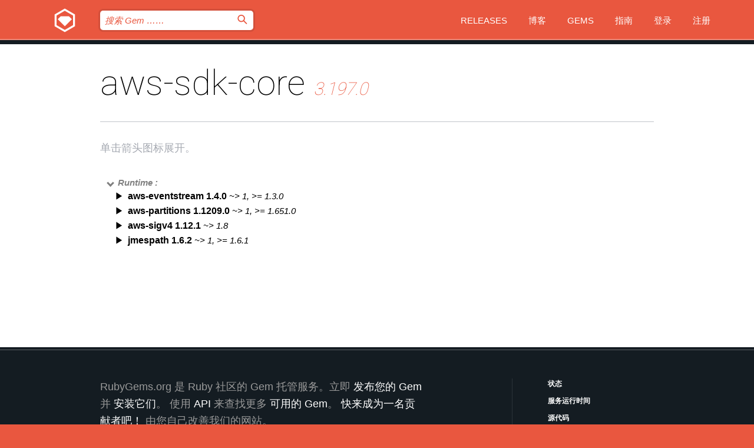

--- FILE ---
content_type: text/html; charset=utf-8
request_url: https://rubygems.org/gems/aws-sdk-core/versions/3.197.0/dependencies?locale=zh-CN
body_size: 3911
content:
<!DOCTYPE html>
<html lang="zh-CN">
  <head>
    <title>aws-sdk-core | RubyGems.org | 您的社区 Gem 托管中心</title>
    <meta charset="UTF-8">
    <meta content="width=device-width, initial-scale=1, maximum-scale=1, user-scalable=0" name="viewport">
    <meta name="google-site-verification" content="AuesbWQ9MCDMmC1lbDlw25RJzyqWOcDYpuaCjgPxEZY" />
    <link rel="apple-touch-icon" href="/apple-touch-icons/apple-touch-icon.png" />
      <link rel="apple-touch-icon" sizes="57x57" href="/apple-touch-icons/apple-touch-icon-57x57.png" />
      <link rel="apple-touch-icon" sizes="72x72" href="/apple-touch-icons/apple-touch-icon-72x72.png" />
      <link rel="apple-touch-icon" sizes="76x76" href="/apple-touch-icons/apple-touch-icon-76x76.png" />
      <link rel="apple-touch-icon" sizes="114x114" href="/apple-touch-icons/apple-touch-icon-114x114.png" />
      <link rel="apple-touch-icon" sizes="120x120" href="/apple-touch-icons/apple-touch-icon-120x120.png" />
      <link rel="apple-touch-icon" sizes="144x144" href="/apple-touch-icons/apple-touch-icon-144x144.png" />
      <link rel="apple-touch-icon" sizes="152x152" href="/apple-touch-icons/apple-touch-icon-152x152.png" />
      <link rel="apple-touch-icon" sizes="180x180" href="/apple-touch-icons/apple-touch-icon-180x180.png" />
    <link rel="mask-icon" href="/rubygems_logo.svg" color="#e9573f">
    <link rel="fluid-icon" href="/fluid-icon.png"/>
    <link rel="search" type="application/opensearchdescription+xml" title="RubyGems.org" href="/opensearch.xml">
    <link rel="shortcut icon" href="/favicon.ico" type="image/x-icon">
    <link rel="stylesheet" href="/assets/application-fda27980.css" />
    <link href="https://fonts.gstatic.com" rel="preconnect" crossorigin>
    <link href='https://fonts.googleapis.com/css?family=Roboto:100&amp;subset=greek,latin,cyrillic,latin-ext' rel='stylesheet' type='text/css'>
    
<link rel="alternate" type="application/atom+xml" href="https://feeds.feedburner.com/gemcutter-latest" title="RubyGems.org | 最新的 Gem">

    <meta name="csrf-param" content="authenticity_token" />
<meta name="csrf-token" content="6K_PadqJWvUTrLMBDFUpLLdkPfDX_0LmW2JYUq9lpqBk-2ZEaL0u4jJYatCq826EEGVjFVjaF-8damAJ2A8xkA" />
    
    <script type="importmap" data-turbo-track="reload">{
  "imports": {
    "jquery": "/assets/jquery-15a62848.js",
    "@rails/ujs": "/assets/@rails--ujs-2089e246.js",
    "application": "/assets/application-ae34b86d.js",
    "@hotwired/turbo-rails": "/assets/turbo.min-ad2c7b86.js",
    "@hotwired/stimulus": "/assets/@hotwired--stimulus-132cbc23.js",
    "@hotwired/stimulus-loading": "/assets/stimulus-loading-1fc53fe7.js",
    "@stimulus-components/clipboard": "/assets/@stimulus-components--clipboard-d9c44ea9.js",
    "@stimulus-components/dialog": "/assets/@stimulus-components--dialog-74866932.js",
    "@stimulus-components/reveal": "/assets/@stimulus-components--reveal-77f6cb39.js",
    "@stimulus-components/checkbox-select-all": "/assets/@stimulus-components--checkbox-select-all-e7db6a97.js",
    "github-buttons": "/assets/github-buttons-3337d207.js",
    "webauthn-json": "/assets/webauthn-json-74adc0e8.js",
    "avo.custom": "/assets/avo.custom-4b185d31.js",
    "stimulus-rails-nested-form": "/assets/stimulus-rails-nested-form-3f712873.js",
    "local-time": "/assets/local-time-a331fc59.js",
    "src/oidc_api_key_role_form": "/assets/src/oidc_api_key_role_form-223a59d4.js",
    "src/pages": "/assets/src/pages-64095f36.js",
    "src/transitive_dependencies": "/assets/src/transitive_dependencies-9280dc42.js",
    "src/webauthn": "/assets/src/webauthn-a8b5ca04.js",
    "controllers/application": "/assets/controllers/application-e33ffaa8.js",
    "controllers/autocomplete_controller": "/assets/controllers/autocomplete_controller-e9f78a76.js",
    "controllers/counter_controller": "/assets/controllers/counter_controller-b739ef1d.js",
    "controllers/dialog_controller": "/assets/controllers/dialog_controller-c788489b.js",
    "controllers/dropdown_controller": "/assets/controllers/dropdown_controller-baaf189b.js",
    "controllers/dump_controller": "/assets/controllers/dump_controller-5d671745.js",
    "controllers/exclusive_checkbox_controller": "/assets/controllers/exclusive_checkbox_controller-c624394a.js",
    "controllers/gem_scope_controller": "/assets/controllers/gem_scope_controller-9c330c45.js",
    "controllers": "/assets/controllers/index-236ab973.js",
    "controllers/nav_controller": "/assets/controllers/nav_controller-8f4ea870.js",
    "controllers/onboarding_name_controller": "/assets/controllers/onboarding_name_controller-a65c65ec.js",
    "controllers/radio_reveal_controller": "/assets/controllers/radio_reveal_controller-41774e15.js",
    "controllers/recovery_controller": "/assets/controllers/recovery_controller-b051251b.js",
    "controllers/reveal_controller": "/assets/controllers/reveal_controller-a90af4d9.js",
    "controllers/reveal_search_controller": "/assets/controllers/reveal_search_controller-8dc44279.js",
    "controllers/scroll_controller": "/assets/controllers/scroll_controller-07f12b0d.js",
    "controllers/search_controller": "/assets/controllers/search_controller-79d09057.js",
    "controllers/stats_controller": "/assets/controllers/stats_controller-5bae7b7f.js"
  }
}</script>
<link rel="modulepreload" href="/assets/jquery-15a62848.js" nonce="db4a383ee014417160e05a7daf89db21">
<link rel="modulepreload" href="/assets/@rails--ujs-2089e246.js" nonce="db4a383ee014417160e05a7daf89db21">
<link rel="modulepreload" href="/assets/application-ae34b86d.js" nonce="db4a383ee014417160e05a7daf89db21">
<link rel="modulepreload" href="/assets/turbo.min-ad2c7b86.js" nonce="db4a383ee014417160e05a7daf89db21">
<link rel="modulepreload" href="/assets/@hotwired--stimulus-132cbc23.js" nonce="db4a383ee014417160e05a7daf89db21">
<link rel="modulepreload" href="/assets/stimulus-loading-1fc53fe7.js" nonce="db4a383ee014417160e05a7daf89db21">
<link rel="modulepreload" href="/assets/@stimulus-components--clipboard-d9c44ea9.js" nonce="db4a383ee014417160e05a7daf89db21">
<link rel="modulepreload" href="/assets/@stimulus-components--dialog-74866932.js" nonce="db4a383ee014417160e05a7daf89db21">
<link rel="modulepreload" href="/assets/@stimulus-components--reveal-77f6cb39.js" nonce="db4a383ee014417160e05a7daf89db21">
<link rel="modulepreload" href="/assets/@stimulus-components--checkbox-select-all-e7db6a97.js" nonce="db4a383ee014417160e05a7daf89db21">
<link rel="modulepreload" href="/assets/github-buttons-3337d207.js" nonce="db4a383ee014417160e05a7daf89db21">
<link rel="modulepreload" href="/assets/webauthn-json-74adc0e8.js" nonce="db4a383ee014417160e05a7daf89db21">
<link rel="modulepreload" href="/assets/local-time-a331fc59.js" nonce="db4a383ee014417160e05a7daf89db21">
<link rel="modulepreload" href="/assets/src/oidc_api_key_role_form-223a59d4.js" nonce="db4a383ee014417160e05a7daf89db21">
<link rel="modulepreload" href="/assets/src/pages-64095f36.js" nonce="db4a383ee014417160e05a7daf89db21">
<link rel="modulepreload" href="/assets/src/transitive_dependencies-9280dc42.js" nonce="db4a383ee014417160e05a7daf89db21">
<link rel="modulepreload" href="/assets/src/webauthn-a8b5ca04.js" nonce="db4a383ee014417160e05a7daf89db21">
<link rel="modulepreload" href="/assets/controllers/application-e33ffaa8.js" nonce="db4a383ee014417160e05a7daf89db21">
<link rel="modulepreload" href="/assets/controllers/autocomplete_controller-e9f78a76.js" nonce="db4a383ee014417160e05a7daf89db21">
<link rel="modulepreload" href="/assets/controllers/counter_controller-b739ef1d.js" nonce="db4a383ee014417160e05a7daf89db21">
<link rel="modulepreload" href="/assets/controllers/dialog_controller-c788489b.js" nonce="db4a383ee014417160e05a7daf89db21">
<link rel="modulepreload" href="/assets/controllers/dropdown_controller-baaf189b.js" nonce="db4a383ee014417160e05a7daf89db21">
<link rel="modulepreload" href="/assets/controllers/dump_controller-5d671745.js" nonce="db4a383ee014417160e05a7daf89db21">
<link rel="modulepreload" href="/assets/controllers/exclusive_checkbox_controller-c624394a.js" nonce="db4a383ee014417160e05a7daf89db21">
<link rel="modulepreload" href="/assets/controllers/gem_scope_controller-9c330c45.js" nonce="db4a383ee014417160e05a7daf89db21">
<link rel="modulepreload" href="/assets/controllers/index-236ab973.js" nonce="db4a383ee014417160e05a7daf89db21">
<link rel="modulepreload" href="/assets/controllers/nav_controller-8f4ea870.js" nonce="db4a383ee014417160e05a7daf89db21">
<link rel="modulepreload" href="/assets/controllers/onboarding_name_controller-a65c65ec.js" nonce="db4a383ee014417160e05a7daf89db21">
<link rel="modulepreload" href="/assets/controllers/radio_reveal_controller-41774e15.js" nonce="db4a383ee014417160e05a7daf89db21">
<link rel="modulepreload" href="/assets/controllers/recovery_controller-b051251b.js" nonce="db4a383ee014417160e05a7daf89db21">
<link rel="modulepreload" href="/assets/controllers/reveal_controller-a90af4d9.js" nonce="db4a383ee014417160e05a7daf89db21">
<link rel="modulepreload" href="/assets/controllers/reveal_search_controller-8dc44279.js" nonce="db4a383ee014417160e05a7daf89db21">
<link rel="modulepreload" href="/assets/controllers/scroll_controller-07f12b0d.js" nonce="db4a383ee014417160e05a7daf89db21">
<link rel="modulepreload" href="/assets/controllers/search_controller-79d09057.js" nonce="db4a383ee014417160e05a7daf89db21">
<link rel="modulepreload" href="/assets/controllers/stats_controller-5bae7b7f.js" nonce="db4a383ee014417160e05a7daf89db21">
<script type="module" nonce="db4a383ee014417160e05a7daf89db21">import "application"</script>
  </head>

  <body class="" data-controller="nav" data-nav-expanded-class="mobile-nav-is-expanded">
    <!-- Top banner -->

    <!-- Policies acknowledgment banner -->
    

    <header class="header header--interior" data-nav-target="header collapse">
      <div class="l-wrap--header">
        <a title="RubyGems" class="header__logo-wrap" data-nav-target="logo" href="/">
          <span class="header__logo" data-icon="⬡">⬢</span>
          <span class="t-hidden">RubyGems</span>
</a>        <a class="header__club-sandwich" href="#" data-action="nav#toggle focusin->nav#focus mousedown->nav#mouseDown click@window->nav#hide">
          <span class="t-hidden">Navigation menu</span>
        </a>

        <div class="header__nav-links-wrap">
          <div class="header__search-wrap" role="search">
  <form data-controller="autocomplete" data-autocomplete-selected-class="selected" action="/search" accept-charset="UTF-8" method="get">
    <input type="search" name="query" id="query" placeholder="搜索 Gem &hellip;&hellip;" class="header__search" autocomplete="off" aria-autocomplete="list" data-autocomplete-target="query" data-action="autocomplete#suggest keydown.down-&gt;autocomplete#next keydown.up-&gt;autocomplete#prev keydown.esc-&gt;autocomplete#hide keydown.enter-&gt;autocomplete#clear click@window-&gt;autocomplete#hide focus-&gt;autocomplete#suggest blur-&gt;autocomplete#hide" data-nav-target="search" />

    <ul class="suggest-list" role="listbox" data-autocomplete-target="suggestions"></ul>

    <template id="suggestion" data-autocomplete-target="template">
      <li class="menu-item" role="option" tabindex="-1" data-autocomplete-target="item" data-action="click->autocomplete#choose mouseover->autocomplete#highlight"></li>
    </template>

    <label id="querylabel" for="query">
      <span class="t-hidden">搜索 Gem &hellip;&hellip;</span>
</label>
    <input type="submit" value="⌕" id="search_submit" class="header__search__icon" aria-labelledby="querylabel" data-disable-with="⌕" />

</form></div>


          <nav class="header__nav-links" data-controller="dropdown">

            <a class="header__nav-link " href="https://rubygems.org/releases">Releases</a>
            <a class="header__nav-link" href="https://blog.rubygems.org">博客</a>

              <a class="header__nav-link" href="/gems">Gems</a>

            <a class="header__nav-link" href="https://guides.rubygems.org">指南</a>

              <a class="header__nav-link " href="/sign_in">登录</a>
                <a class="header__nav-link " href="/sign_up">注册</a>
          </nav>
        </div>
      </div>
    </header>



    <main class="main--interior" data-nav-target="collapse">
        <div class="l-wrap--b">
            <h1 class="t-display page__heading">
              aws-sdk-core

                <i class="page__subheading">3.197.0</i>
            </h1>
          
          
  <div class="t-body">
    <p class="form__field__instructions">单击箭头图标展开。</p>
  </div>

  <div class="l-full--l">
      <div id="aws-sdk-coreruntime"><span class="scope scope--expanded">Runtime :</span>
  <div class="deps_scope ">
    <ul class="deps">
      <li>
        <span>
          <span class="deps_expanded deps_expanded-link" data-gem-id="aws-eventstream" data-version="1.4.0"></span>
        </span>
        <a target="_blank" href="/gems/aws-eventstream/versions/1.4.0">
          <span class="deps_item">aws-eventstream 1.4.0
          <span class='deps_item--details'> ~&gt; 1, &gt;= 1.3.0</span></span>
</a>
        <div><div class="deps_scope"></div></div>
        <div><div class="deps_scope"></div></div>
      </li>
    </ul>
    <ul class="deps">
      <li>
        <span>
          <span class="deps_expanded deps_expanded-link" data-gem-id="aws-partitions" data-version="1.1209.0"></span>
        </span>
        <a target="_blank" href="/gems/aws-partitions/versions/1.1209.0">
          <span class="deps_item">aws-partitions 1.1209.0
          <span class='deps_item--details'> ~&gt; 1, &gt;= 1.651.0</span></span>
</a>
        <div><div class="deps_scope"></div></div>
        <div><div class="deps_scope"></div></div>
      </li>
    </ul>
    <ul class="deps">
      <li>
        <span>
          <span class="deps_expanded deps_expanded-link" data-gem-id="aws-sigv4" data-version="1.12.1"></span>
        </span>
        <a target="_blank" href="/gems/aws-sigv4/versions/1.12.1">
          <span class="deps_item">aws-sigv4 1.12.1
          <span class='deps_item--details'> ~&gt; 1.8</span></span>
</a>
        <div><div class="deps_scope"></div></div>
        <div><div class="deps_scope"></div></div>
      </li>
    </ul>
    <ul class="deps">
      <li>
        <span>
          <span class="deps_expanded deps_expanded-link" data-gem-id="jmespath" data-version="1.6.2"></span>
        </span>
        <a target="_blank" href="/gems/jmespath/versions/1.6.2">
          <span class="deps_item">jmespath 1.6.2
          <span class='deps_item--details'> ~&gt; 1, &gt;= 1.6.1</span></span>
</a>
        <div><div class="deps_scope"></div></div>
        <div><div class="deps_scope"></div></div>
      </li>
    </ul>
</div>
</div>

    
  </div>

        </div>
    </main>

    <footer class="footer" data-nav-target="collapse">
      <div class="l-wrap--footer">
        <div class="l-overflow">
          <div class="nav--v l-col--r--pad">
            <a class="nav--v__link--footer" href="https://status.rubygems.org">状态</a>
            <a class="nav--v__link--footer" href="https://uptime.rubygems.org">服务运行时间</a>
            <a class="nav--v__link--footer" href="https://github.com/rubygems/rubygems.org">源代码</a>
            <a class="nav--v__link--footer" href="/pages/data">数据</a>
            <a class="nav--v__link--footer" href="/stats">统计</a>
            <a class="nav--v__link--footer" href="https://guides.rubygems.org/contributing/">贡献</a>
              <a class="nav--v__link--footer" href="/pages/about">关于</a>
            <a class="nav--v__link--footer" href="mailto:support@rubygems.org">帮助</a>
            <a class="nav--v__link--footer" href="https://guides.rubygems.org/rubygems-org-api">API</a>
            <a class="nav--v__link--footer" href="/policies">Policies</a>
            <a class="nav--v__link--footer" href="/pages/supporters">Support Us</a>
              <a class="nav--v__link--footer" href="/pages/security">安全</a>
          </div>
          <div class="l-colspan--l colspan--l--has-border">
            <div class="footer__about">
              <p>
                RubyGems.org 是 Ruby 社区的 Gem 托管服务。立即 <a href="https://guides.rubygems.org/publishing/">发布您的 Gem</a> 并 <a href="https://guides.rubygems.org/command-reference/#gem-install">安装它们</a>。 使用 <a href="https://guides.rubygems.org/rubygems-org-api/">API</a> 来查找更多 <a href="/gems">可用的 Gem</a>。 <a href="https://guides.rubygems.org/contributing/">快来成为一名贡献者吧！</a> 由您自己改善我们的网站。
              </p>
              <p>
                RubyGems.org 是通过与更大的 Ruby 社区的合作得以实现的。<a href="https://www.fastly.com/">Fastly</a> 提供带宽和 CDN 支持， <a href="https://www.rubycentral.org/">Ruby Central</a> 涵盖基础设施成本，并且 资助正在进行的开发和运营工作。 <a href="/pages/supporters">了解更多关于我们的赞助商以及他们是如何合作的</a>。
              </p>
            </div>
          </div>
        </div>
      </div>
      <div class="footer__sponsors">
        <a class="footer__sponsor footer__sponsor__ruby_central" href="https://rubycentral.org/open-source/" target="_blank" rel="noopener">
          Operated by
          <span class="t-hidden">Ruby Central</span>
        </a>
        <a class="footer__sponsor footer__sponsor__dockyard" href="https://dockyard.com/ruby-on-rails-consulting" target="_blank" rel="noopener">
          设计
          <span class="t-hidden">DockYard</span>
        </a>
        <a class="footer__sponsor footer__sponsor__aws" href="https://aws.amazon.com/" target="_blank" rel="noopener">
          托管
          <span class="t-hidden">AWS</span>
        </a>
        <a class="footer__sponsor footer__sponsor__dnsimple" href="https://dnsimple.link/resolving-rubygems" target="_blank" rel="noopener">
          解析
          <span class="t-hidden">DNSimple</span>
        </a>
        <a class="footer__sponsor footer__sponsor__datadog" href="https://www.datadoghq.com/" target="_blank" rel="noopener">
          监控
          <span class="t-hidden">Datadog</span>
        </a>
        <a class="footer__sponsor footer__sponsor__fastly" href="https://www.fastly.com/customers/ruby-central" target="_blank" rel="noopener">
          服务
          <span class="t-hidden">Fastly</span>
        </a>
        <a class="footer__sponsor footer__sponsor__honeybadger" href="https://www.honeybadger.io/" target="_blank" rel="noopener">
          监控
          <span class="t-hidden">Honeybadger</span>
        </a>
        <a class="footer__sponsor footer__sponsor__mend" href="https://mend.io/" target="_blank" rel="noopener">
          安全保护
          <span class="t-hidden">Mend.io</span>
        </a>
      </div>
      <div class="footer__language_selector">
          <div class="footer__language">
            <a class="nav--v__link--footer" href="/gems/aws-sdk-core/versions/3.197.0/dependencies?locale=en">English</a>
          </div>
          <div class="footer__language">
            <a class="nav--v__link--footer" href="/gems/aws-sdk-core/versions/3.197.0/dependencies?locale=nl">Nederlands</a>
          </div>
          <div class="footer__language">
            <a class="nav--v__link--footer" href="/gems/aws-sdk-core/versions/3.197.0/dependencies?locale=zh-CN">简体中文</a>
          </div>
          <div class="footer__language">
            <a class="nav--v__link--footer" href="/gems/aws-sdk-core/versions/3.197.0/dependencies?locale=zh-TW">正體中文</a>
          </div>
          <div class="footer__language">
            <a class="nav--v__link--footer" href="/gems/aws-sdk-core/versions/3.197.0/dependencies?locale=pt-BR">Português do Brasil</a>
          </div>
          <div class="footer__language">
            <a class="nav--v__link--footer" href="/gems/aws-sdk-core/versions/3.197.0/dependencies?locale=fr">Français</a>
          </div>
          <div class="footer__language">
            <a class="nav--v__link--footer" href="/gems/aws-sdk-core/versions/3.197.0/dependencies?locale=es">Español</a>
          </div>
          <div class="footer__language">
            <a class="nav--v__link--footer" href="/gems/aws-sdk-core/versions/3.197.0/dependencies?locale=de">Deutsch</a>
          </div>
          <div class="footer__language">
            <a class="nav--v__link--footer" href="/gems/aws-sdk-core/versions/3.197.0/dependencies?locale=ja">日本語</a>
          </div>
      </div>
    </footer>
    
    <script type="text/javascript" defer src="https://www.fastly-insights.com/insights.js?k=3e63c3cd-fc37-4b19-80b9-65ce64af060a"></script>
  </body>
</html>
